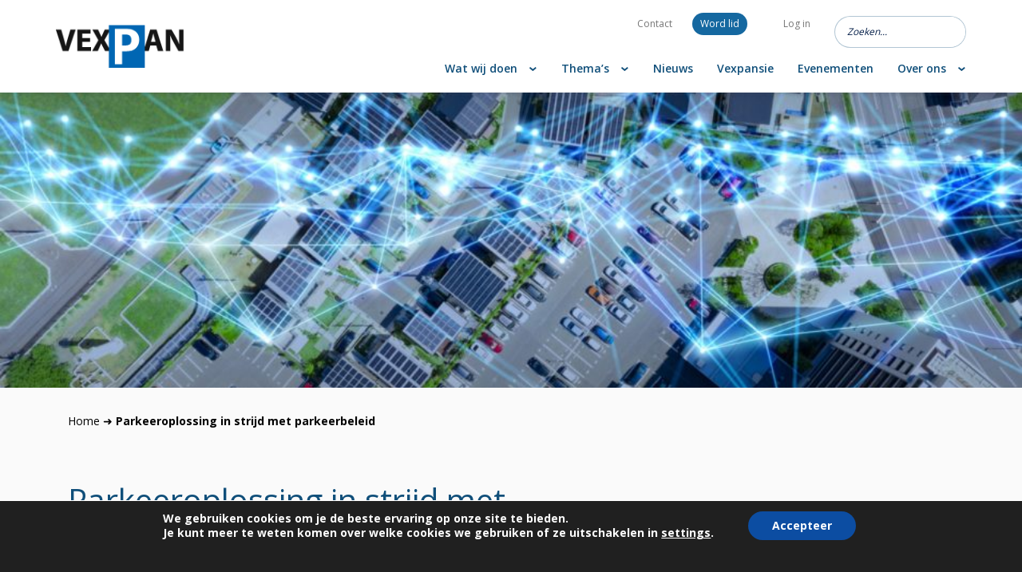

--- FILE ---
content_type: text/html; charset=UTF-8
request_url: https://vexpan.nl/artikelen/parkeeroplossing-in-strijd-met-parkeerbeleid/page/21
body_size: 15302
content:

<!DOCTYPE html>
<html lang="nl">
<head>
    <meta charset="utf-8">
    <meta http-equiv="X-UA-Compatible" content="IE=edge">
    <meta name="viewport" content="width=device-width, initial-scale=1">

    <meta name="description" content="Vexpan">
    <meta name="title" content="VEXPAN">
    <meta name="author" content="">

    <link rel="apple-touch-icon" sizes="180x180" href="/wp-content/themes/whitelabel/assets/images/favicon/apple-touch-icon.png">
    <link rel="icon" type="image/png" sizes="32x32" href="/wp-content/themes/whitelabel/assets/images/favicon/favicon-32x32.png">
    <link rel="icon" type="image/png" sizes="16x16" href="/wp-content/themes/whitelabel/assets/images/favicon/favicon-16x16.png">
    <link rel="manifest" href="/wp-content/themes/whitelabel/assets/images/favicon/site.webmanifest">
    <link rel="mask-icon" href="/wp-content/themes/whitelabel/assets/images/favicon/safari-pinned-tab.svg" color="#5bbad5">
    <meta name="msapplication-TileColor" content="#ffc40d">
    <meta name="theme-color" content="#ffffff">

    <script src="https://maps.google.com/maps/api/js?key=AIzaSyCpV-Q4UUms6DURzveZWO5CPZbSox8WZXY" type="text/javascript"></script>

    <title>VEXPAN</title>
    <style>
        html { margin-top: 58px !important; }
        @media screen and ( max-width: 782px ) {
            html { margin-top: 58px !important; }
        }
    </style>

    <style type="text/css" id="wpml-ls-inline-styles-additional-css">.wpml-ls-item a { margin: 0 0 0 10px !important; }</style>
<meta name='robots' content='index, follow, max-image-preview:large, max-snippet:-1, max-video-preview:-1' />

	<!-- This site is optimized with the Yoast SEO plugin v26.7 - https://yoast.com/wordpress/plugins/seo/ -->
	<meta name="description" content="Een omgevingsvergunning voor een nieuwbouw­complex gaat tot twee keer toe onderuit, terwijl er niet één maar zelfs twee parkeeroplossingen zouden zijn. Dat het toch misgaat, komt – helaas – door een formele reden, zo blijkt. Onnodig, zo lijkt het. Wat ging er fout en welke oplossingen zijn er?" />
	<link rel="canonical" href="https://vexpan.nl/artikelen/parkeeroplossing-in-strijd-met-parkeerbeleid/" />
	<meta property="og:locale" content="nl_NL" />
	<meta property="og:type" content="article" />
	<meta property="og:title" content="Parkeeroplossing in strijd met parkeerbeleid - VEXPAN" />
	<meta property="og:description" content="Een omgevingsvergunning voor een nieuwbouw­complex gaat tot twee keer toe onderuit, terwijl er niet één maar zelfs twee parkeeroplossingen zouden zijn. Dat het toch misgaat, komt – helaas – door een formele reden, zo blijkt. Onnodig, zo lijkt het. Wat ging er fout en welke oplossingen zijn er?" />
	<meta property="og:url" content="https://vexpan.nl/artikelen/parkeeroplossing-in-strijd-met-parkeerbeleid/" />
	<meta property="og:site_name" content="VEXPAN" />
	<meta property="article:modified_time" content="2022-09-27T11:26:48+00:00" />
	<meta property="og:image" content="https://vexpan.nl/wp-content/uploads/2022/09/Juridisch-2020-1--scaled.jpg" />
	<meta property="og:image:width" content="956" />
	<meta property="og:image:height" content="781" />
	<meta property="og:image:type" content="image/jpeg" />
	<meta name="twitter:card" content="summary_large_image" />
	<script type="application/ld+json" class="yoast-schema-graph">{"@context":"https://schema.org","@graph":[{"@type":"WebPage","@id":"https://vexpan.nl/artikelen/parkeeroplossing-in-strijd-met-parkeerbeleid/","url":"https://vexpan.nl/artikelen/parkeeroplossing-in-strijd-met-parkeerbeleid/","name":"Parkeeroplossing in strijd met parkeerbeleid - VEXPAN","isPartOf":{"@id":"https://vexpan.nl/#website"},"primaryImageOfPage":{"@id":"https://vexpan.nl/artikelen/parkeeroplossing-in-strijd-met-parkeerbeleid/#primaryimage"},"image":{"@id":"https://vexpan.nl/artikelen/parkeeroplossing-in-strijd-met-parkeerbeleid/#primaryimage"},"thumbnailUrl":"https://vexpan.nl/wp-content/uploads/2022/09/Juridisch-2020-1--scaled.jpg","datePublished":"2020-03-27T11:24:30+00:00","dateModified":"2022-09-27T11:26:48+00:00","description":"Een omgevingsvergunning voor een nieuwbouw­complex gaat tot twee keer toe onderuit, terwijl er niet één maar zelfs twee parkeeroplossingen zouden zijn. Dat het toch misgaat, komt – helaas – door een formele reden, zo blijkt. Onnodig, zo lijkt het. Wat ging er fout en welke oplossingen zijn er?","inLanguage":"nl-NL","potentialAction":[{"@type":"ReadAction","target":["https://vexpan.nl/artikelen/parkeeroplossing-in-strijd-met-parkeerbeleid/"]}]},{"@type":"ImageObject","inLanguage":"nl-NL","@id":"https://vexpan.nl/artikelen/parkeeroplossing-in-strijd-met-parkeerbeleid/#primaryimage","url":"https://vexpan.nl/wp-content/uploads/2022/09/Juridisch-2020-1--scaled.jpg","contentUrl":"https://vexpan.nl/wp-content/uploads/2022/09/Juridisch-2020-1--scaled.jpg","width":956,"height":781,"caption":"Teamwork hands putting puzzle pieces together."},{"@type":"WebSite","@id":"https://vexpan.nl/#website","url":"https://vexpan.nl/","name":"VEXPAN","description":"Vexpan","potentialAction":[{"@type":"SearchAction","target":{"@type":"EntryPoint","urlTemplate":"https://vexpan.nl/?s={search_term_string}"},"query-input":{"@type":"PropertyValueSpecification","valueRequired":true,"valueName":"search_term_string"}}],"inLanguage":"nl-NL"}]}</script>
	<!-- / Yoast SEO plugin. -->


<link rel="alternate" title="oEmbed (JSON)" type="application/json+oembed" href="https://vexpan.nl/wp-json/oembed/1.0/embed?url=https%3A%2F%2Fvexpan.nl%2Fartikelen%2Fparkeeroplossing-in-strijd-met-parkeerbeleid%2F" />
<link rel="alternate" title="oEmbed (XML)" type="text/xml+oembed" href="https://vexpan.nl/wp-json/oembed/1.0/embed?url=https%3A%2F%2Fvexpan.nl%2Fartikelen%2Fparkeeroplossing-in-strijd-met-parkeerbeleid%2F&#038;format=xml" />
		<style>
			.lazyload,
			.lazyloading {
				max-width: 100%;
			}
		</style>
		<style id='wp-img-auto-sizes-contain-inline-css' type='text/css'>
img:is([sizes=auto i],[sizes^="auto," i]){contain-intrinsic-size:3000px 1500px}
/*# sourceURL=wp-img-auto-sizes-contain-inline-css */
</style>
<style id='wp-emoji-styles-inline-css' type='text/css'>

	img.wp-smiley, img.emoji {
		display: inline !important;
		border: none !important;
		box-shadow: none !important;
		height: 1em !important;
		width: 1em !important;
		margin: 0 0.07em !important;
		vertical-align: -0.1em !important;
		background: none !important;
		padding: 0 !important;
	}
/*# sourceURL=wp-emoji-styles-inline-css */
</style>
<link rel='stylesheet' id='slick-css' href='https://vexpan.nl/wp-content/themes/whitelabel/assets/css/globals/slick.min.css?ver=6.9' type='text/css' media='all' />
<link rel='stylesheet' id='bootstrap-css' href='https://vexpan.nl/wp-content/themes/whitelabel/assets/css/globals/bootstrap.min.css?ver=6.9' type='text/css' media='all' />
<link rel='stylesheet' id='style-css' href='https://vexpan.nl/wp-content/themes/whitelabel/assets/css/style.css?ver=6.9' type='text/css' media='all' />
<link rel='stylesheet' id='moove_gdpr_frontend-css' href='https://vexpan.nl/wp-content/plugins/gdpr-cookie-compliance/dist/styles/gdpr-main.css?ver=5.0.9' type='text/css' media='all' />
<style id='moove_gdpr_frontend-inline-css' type='text/css'>
#moove_gdpr_cookie_modal,#moove_gdpr_cookie_info_bar,.gdpr_cookie_settings_shortcode_content{font-family:&#039;Nunito&#039;,sans-serif}#moove_gdpr_save_popup_settings_button{background-color:#373737;color:#fff}#moove_gdpr_save_popup_settings_button:hover{background-color:#000}#moove_gdpr_cookie_info_bar .moove-gdpr-info-bar-container .moove-gdpr-info-bar-content a.mgbutton,#moove_gdpr_cookie_info_bar .moove-gdpr-info-bar-container .moove-gdpr-info-bar-content button.mgbutton{background-color:#0C4DA2}#moove_gdpr_cookie_modal .moove-gdpr-modal-content .moove-gdpr-modal-footer-content .moove-gdpr-button-holder a.mgbutton,#moove_gdpr_cookie_modal .moove-gdpr-modal-content .moove-gdpr-modal-footer-content .moove-gdpr-button-holder button.mgbutton,.gdpr_cookie_settings_shortcode_content .gdpr-shr-button.button-green{background-color:#0C4DA2;border-color:#0C4DA2}#moove_gdpr_cookie_modal .moove-gdpr-modal-content .moove-gdpr-modal-footer-content .moove-gdpr-button-holder a.mgbutton:hover,#moove_gdpr_cookie_modal .moove-gdpr-modal-content .moove-gdpr-modal-footer-content .moove-gdpr-button-holder button.mgbutton:hover,.gdpr_cookie_settings_shortcode_content .gdpr-shr-button.button-green:hover{background-color:#fff;color:#0C4DA2}#moove_gdpr_cookie_modal .moove-gdpr-modal-content .moove-gdpr-modal-close i,#moove_gdpr_cookie_modal .moove-gdpr-modal-content .moove-gdpr-modal-close span.gdpr-icon{background-color:#0C4DA2;border:1px solid #0C4DA2}#moove_gdpr_cookie_info_bar span.moove-gdpr-infobar-allow-all.focus-g,#moove_gdpr_cookie_info_bar span.moove-gdpr-infobar-allow-all:focus,#moove_gdpr_cookie_info_bar button.moove-gdpr-infobar-allow-all.focus-g,#moove_gdpr_cookie_info_bar button.moove-gdpr-infobar-allow-all:focus,#moove_gdpr_cookie_info_bar span.moove-gdpr-infobar-reject-btn.focus-g,#moove_gdpr_cookie_info_bar span.moove-gdpr-infobar-reject-btn:focus,#moove_gdpr_cookie_info_bar button.moove-gdpr-infobar-reject-btn.focus-g,#moove_gdpr_cookie_info_bar button.moove-gdpr-infobar-reject-btn:focus,#moove_gdpr_cookie_info_bar span.change-settings-button.focus-g,#moove_gdpr_cookie_info_bar span.change-settings-button:focus,#moove_gdpr_cookie_info_bar button.change-settings-button.focus-g,#moove_gdpr_cookie_info_bar button.change-settings-button:focus{-webkit-box-shadow:0 0 1px 3px #0C4DA2;-moz-box-shadow:0 0 1px 3px #0C4DA2;box-shadow:0 0 1px 3px #0C4DA2}#moove_gdpr_cookie_modal .moove-gdpr-modal-content .moove-gdpr-modal-close i:hover,#moove_gdpr_cookie_modal .moove-gdpr-modal-content .moove-gdpr-modal-close span.gdpr-icon:hover,#moove_gdpr_cookie_info_bar span[data-href]>u.change-settings-button{color:#0C4DA2}#moove_gdpr_cookie_modal .moove-gdpr-modal-content .moove-gdpr-modal-left-content #moove-gdpr-menu li.menu-item-selected a span.gdpr-icon,#moove_gdpr_cookie_modal .moove-gdpr-modal-content .moove-gdpr-modal-left-content #moove-gdpr-menu li.menu-item-selected button span.gdpr-icon{color:inherit}#moove_gdpr_cookie_modal .moove-gdpr-modal-content .moove-gdpr-modal-left-content #moove-gdpr-menu li a span.gdpr-icon,#moove_gdpr_cookie_modal .moove-gdpr-modal-content .moove-gdpr-modal-left-content #moove-gdpr-menu li button span.gdpr-icon{color:inherit}#moove_gdpr_cookie_modal .gdpr-acc-link{line-height:0;font-size:0;color:transparent;position:absolute}#moove_gdpr_cookie_modal .moove-gdpr-modal-content .moove-gdpr-modal-close:hover i,#moove_gdpr_cookie_modal .moove-gdpr-modal-content .moove-gdpr-modal-left-content #moove-gdpr-menu li a,#moove_gdpr_cookie_modal .moove-gdpr-modal-content .moove-gdpr-modal-left-content #moove-gdpr-menu li button,#moove_gdpr_cookie_modal .moove-gdpr-modal-content .moove-gdpr-modal-left-content #moove-gdpr-menu li button i,#moove_gdpr_cookie_modal .moove-gdpr-modal-content .moove-gdpr-modal-left-content #moove-gdpr-menu li a i,#moove_gdpr_cookie_modal .moove-gdpr-modal-content .moove-gdpr-tab-main .moove-gdpr-tab-main-content a:hover,#moove_gdpr_cookie_info_bar.moove-gdpr-dark-scheme .moove-gdpr-info-bar-container .moove-gdpr-info-bar-content a.mgbutton:hover,#moove_gdpr_cookie_info_bar.moove-gdpr-dark-scheme .moove-gdpr-info-bar-container .moove-gdpr-info-bar-content button.mgbutton:hover,#moove_gdpr_cookie_info_bar.moove-gdpr-dark-scheme .moove-gdpr-info-bar-container .moove-gdpr-info-bar-content a:hover,#moove_gdpr_cookie_info_bar.moove-gdpr-dark-scheme .moove-gdpr-info-bar-container .moove-gdpr-info-bar-content button:hover,#moove_gdpr_cookie_info_bar.moove-gdpr-dark-scheme .moove-gdpr-info-bar-container .moove-gdpr-info-bar-content span.change-settings-button:hover,#moove_gdpr_cookie_info_bar.moove-gdpr-dark-scheme .moove-gdpr-info-bar-container .moove-gdpr-info-bar-content button.change-settings-button:hover,#moove_gdpr_cookie_info_bar.moove-gdpr-dark-scheme .moove-gdpr-info-bar-container .moove-gdpr-info-bar-content u.change-settings-button:hover,#moove_gdpr_cookie_info_bar span[data-href]>u.change-settings-button,#moove_gdpr_cookie_info_bar.moove-gdpr-dark-scheme .moove-gdpr-info-bar-container .moove-gdpr-info-bar-content a.mgbutton.focus-g,#moove_gdpr_cookie_info_bar.moove-gdpr-dark-scheme .moove-gdpr-info-bar-container .moove-gdpr-info-bar-content button.mgbutton.focus-g,#moove_gdpr_cookie_info_bar.moove-gdpr-dark-scheme .moove-gdpr-info-bar-container .moove-gdpr-info-bar-content a.focus-g,#moove_gdpr_cookie_info_bar.moove-gdpr-dark-scheme .moove-gdpr-info-bar-container .moove-gdpr-info-bar-content button.focus-g,#moove_gdpr_cookie_info_bar.moove-gdpr-dark-scheme .moove-gdpr-info-bar-container .moove-gdpr-info-bar-content a.mgbutton:focus,#moove_gdpr_cookie_info_bar.moove-gdpr-dark-scheme .moove-gdpr-info-bar-container .moove-gdpr-info-bar-content button.mgbutton:focus,#moove_gdpr_cookie_info_bar.moove-gdpr-dark-scheme .moove-gdpr-info-bar-container .moove-gdpr-info-bar-content a:focus,#moove_gdpr_cookie_info_bar.moove-gdpr-dark-scheme .moove-gdpr-info-bar-container .moove-gdpr-info-bar-content button:focus,#moove_gdpr_cookie_info_bar.moove-gdpr-dark-scheme .moove-gdpr-info-bar-container .moove-gdpr-info-bar-content span.change-settings-button.focus-g,span.change-settings-button:focus,button.change-settings-button.focus-g,button.change-settings-button:focus,#moove_gdpr_cookie_info_bar.moove-gdpr-dark-scheme .moove-gdpr-info-bar-container .moove-gdpr-info-bar-content u.change-settings-button.focus-g,#moove_gdpr_cookie_info_bar.moove-gdpr-dark-scheme .moove-gdpr-info-bar-container .moove-gdpr-info-bar-content u.change-settings-button:focus{color:#0C4DA2}#moove_gdpr_cookie_modal .moove-gdpr-branding.focus-g span,#moove_gdpr_cookie_modal .moove-gdpr-modal-content .moove-gdpr-tab-main a.focus-g,#moove_gdpr_cookie_modal .moove-gdpr-modal-content .moove-gdpr-tab-main .gdpr-cd-details-toggle.focus-g{color:#0C4DA2}#moove_gdpr_cookie_modal.gdpr_lightbox-hide{display:none}
/*# sourceURL=moove_gdpr_frontend-inline-css */
</style>
<script type="text/javascript" id="wpml-cookie-js-extra">
/* <![CDATA[ */
var wpml_cookies = {"wp-wpml_current_language":{"value":"nl","expires":1,"path":"/"}};
var wpml_cookies = {"wp-wpml_current_language":{"value":"nl","expires":1,"path":"/"}};
//# sourceURL=wpml-cookie-js-extra
/* ]]> */
</script>
<script type="text/javascript" src="https://vexpan.nl/wp-content/plugins/sitepress-multilingual-cms/res/js/cookies/language-cookie.js?ver=486900" id="wpml-cookie-js" defer="defer" data-wp-strategy="defer"></script>
<script type="text/javascript" src="https://vexpan.nl/wp-includes/js/jquery/jquery.min.js?ver=3.7.1" id="jquery-core-js"></script>
<script type="text/javascript" src="https://vexpan.nl/wp-includes/js/jquery/jquery-migrate.min.js?ver=3.4.1" id="jquery-migrate-js"></script>
<script type="text/javascript" id="wpml-browser-redirect-js-extra">
/* <![CDATA[ */
var wpml_browser_redirect_params = {"pageLanguage":"nl","languageUrls":[],"cookie":{"name":"_icl_visitor_lang_js","domain":"vexpan.nl","path":"/","expiration":24}};
//# sourceURL=wpml-browser-redirect-js-extra
/* ]]> */
</script>
<script type="text/javascript" src="https://vexpan.nl/wp-content/plugins/sitepress-multilingual-cms/dist/js/browser-redirect/app.js?ver=486900" id="wpml-browser-redirect-js"></script>
<link rel="https://api.w.org/" href="https://vexpan.nl/wp-json/" /><link rel="EditURI" type="application/rsd+xml" title="RSD" href="https://vexpan.nl/xmlrpc.php?rsd" />
<meta name="generator" content="WordPress 6.9" />
<link rel='shortlink' href='https://vexpan.nl/?p=2540' />
<meta name="generator" content="WPML ver:4.8.6 stt:37;" />
		<script>
			document.documentElement.className = document.documentElement.className.replace('no-js', 'js');
		</script>
				<style>
			.no-js img.lazyload {
				display: none;
			}

			figure.wp-block-image img.lazyloading {
				min-width: 150px;
			}

			.lazyload,
			.lazyloading {
				--smush-placeholder-width: 100px;
				--smush-placeholder-aspect-ratio: 1/1;
				width: var(--smush-image-width, var(--smush-placeholder-width)) !important;
				aspect-ratio: var(--smush-image-aspect-ratio, var(--smush-placeholder-aspect-ratio)) !important;
			}

						.lazyload, .lazyloading {
				opacity: 0;
			}

			.lazyloaded {
				opacity: 1;
				transition: opacity 400ms;
				transition-delay: 0ms;
			}

					</style>
		<link rel="icon" href="https://vexpan.nl/wp-content/uploads/2026/01/cropped-favicon-32x32.png" sizes="32x32" />
<link rel="icon" href="https://vexpan.nl/wp-content/uploads/2026/01/cropped-favicon-192x192.png" sizes="192x192" />
<link rel="apple-touch-icon" href="https://vexpan.nl/wp-content/uploads/2026/01/cropped-favicon-180x180.png" />
<meta name="msapplication-TileImage" content="https://vexpan.nl/wp-content/uploads/2026/01/cropped-favicon-270x270.png" />
    <style>
        html { margin-top: 58px !important; }
        @media screen and ( max-width: 782px ) {
            html { margin-top: 58px !important; }
        }
    </style>
    <style>
        div#wpadminbar {
            bottom: 0 !important;
            top: unset !important;
        }
    </style>
</head>
<body>


<nav class="c-navigation c-navigation--border">
    <div class="container">
        <div class="row">
            <div class="c-navigation-item">
                                    <div class="c-navigation-item-logo c-navigation-item-logo--normal">
                        <a  href="https://vexpan.nl"
                            target="_self"
                        >
                            <img    src="https://vexpan.nl/wp-content/uploads/2021/12/Logo-vexpan-1.png"
                                    alt="Logo Vexpan"
                                    class="c-navigation-item-logo__image"
                            />
                        </a>
                                                <div class="c-navigation-item-logo-hamburger">
                            <div class="c-navigation-item-logo-hamburger__line"></div>
                            <div class="c-navigation-item-logo-hamburger__line"></div>
                            <div class="c-navigation-item-logo-hamburger__line"></div>
                        </div>
                    </div>
                
                                    <div class="c-navigation-item-logo c-navigation-item-logo--sticky">
                        <a  href="https://vexpan.nl"
                            target="_self"
                        >
                            <img    src="https://vexpan.nl/wp-content/uploads/2021/12/Logo-vexpan-1.png"
                                    alt="Logo Vexpan"
                                    class="c-navigation-item-logo__image"
                            />
                        </a>
                                                <div class="c-navigation-item-logo-hamburger">
                            <div class="c-navigation-item-logo-hamburger__line"></div>
                            <div class="c-navigation-item-logo-hamburger__line"></div>
                            <div class="c-navigation-item-logo-hamburger__line"></div>
                        </div>
                    </div>
                                <div class="c-navigation-item__border1"></div>
                <div class="c-navigation-item__border2"></div>
                <div class="c-navigation-item-navigation">

                    <div class="c-navigation-item-navigation-top">
                        <div class="menu-top-menu-container"><ul id="menu-top-menu" class="menu"><li id="menu-item-1069" class="menu-item menu-item-type-post_type menu-item-object-page menu-item-1069"><a href="https://vexpan.nl/contact/">Contact</a></li>
<li id="menu-item-1103" class="o-btn--nav menu-item menu-item-type-post_type menu-item-object-page menu-item-1103"><a href="https://vexpan.nl/word-lid/">Word lid</a></li>
<li id="menu-item-4960" class="menu-item menu-item-type-custom menu-item-object-custom menu-item-4960"><a href="https://app.semble-cm.nl/login/?-9uCesWlPybzJqgJXTYlGPA_n1zHcM4x">Log in</a></li>
</ul></div>                        <form action="/" method="get">
                            <input type="text" name="s" id="search" placeholder="Zoeken..." value="" />
                            <input type="submit" />
                        </form>
                    </div>
                    <div class="c-navigation-item-navigation-header">
                        <div class="menu-header-menu-container"><ul id="menu-header-menu" class="menu"><li id="menu-item-4743" class="menu-item menu-item-type-post_type menu-item-object-page menu-item-has-children menu-item-4743"><a href="https://vexpan.nl/wat-wij-doen/">Wat wij doen</a>
<ul class="sub-menu">
	<li id="menu-item-4745" class="menu-item menu-item-type-post_type menu-item-object-page menu-item-4745"><a href="https://vexpan.nl/wat-wij-doen/werkgroep-clip/">Werkgroep CLIP</a></li>
	<li id="menu-item-4746" class="menu-item menu-item-type-post_type menu-item-object-page menu-item-4746"><a href="https://vexpan.nl/wat-wij-doen/commissie-gemeenten/">Commissie Gemeenten</a></li>
	<li id="menu-item-1052" class="menu-item menu-item-type-post_type menu-item-object-page menu-item-1052"><a href="https://vexpan.nl/wat-wij-doen/expertteam/">Expertteam</a></li>
	<li id="menu-item-4747" class="menu-item menu-item-type-custom menu-item-object-custom menu-item-4747"><a href="https://vexpan.nl/themas/epa/">EPA</a></li>
	<li id="menu-item-1348" class="menu-item menu-item-type-post_type menu-item-object-page menu-item-1348"><a href="https://vexpan.nl/espa/">Keurmerk garages</a></li>
</ul>
</li>
<li id="menu-item-523" class="menu-item menu-item-type-custom menu-item-object-custom menu-item-has-children menu-item-523"><a href="https://vexpan.nl/themas/">Thema&#8217;s</a>
<ul class="sub-menu">
	<li id="menu-item-771" class="menu-item menu-item-type-post_type menu-item-object-themes menu-item-771"><a href="https://vexpan.nl/themas/beleid-en-gedrag/">Beleid en gedrag</a></li>
	<li id="menu-item-767" class="menu-item menu-item-type-post_type menu-item-object-themes menu-item-767"><a href="https://vexpan.nl/themas/duurzaamheid/">Duurzaamheid</a></li>
	<li id="menu-item-768" class="menu-item menu-item-type-post_type menu-item-object-themes menu-item-768"><a href="https://vexpan.nl/themas/e-laden/">E-laden</a></li>
	<li id="menu-item-4466" class="menu-item menu-item-type-custom menu-item-object-custom menu-item-4466"><a href="https://vexpan.nl/themas/epa/">European Parking Association</a></li>
	<li id="menu-item-4422" class="menu-item menu-item-type-custom menu-item-object-custom menu-item-4422"><a href="https://vexpan.nl/themas/fietsparkeren/">Fietsparkeren</a></li>
	<li id="menu-item-4490" class="menu-item menu-item-type-custom menu-item-object-custom menu-item-4490"><a href="https://vexpan.nl/themas/maas/">MaaS, Mobility as a Service</a></li>
	<li id="menu-item-766" class="menu-item menu-item-type-post_type menu-item-object-themes menu-item-766"><a href="https://vexpan.nl/themas/mobiliteitshubs/">Mobiliteitshubs</a></li>
	<li id="menu-item-770" class="menu-item menu-item-type-post_type menu-item-object-themes menu-item-770"><a href="https://vexpan.nl/themas/veiligheid/">Veiligheid, comfort en kwaliteit</a></li>
</ul>
</li>
<li id="menu-item-958" class="menu-item menu-item-type-post_type menu-item-object-page menu-item-958"><a href="https://vexpan.nl/nieuwsoverzicht/">Nieuws</a></li>
<li id="menu-item-1322" class="menu-item menu-item-type-post_type menu-item-object-page menu-item-1322"><a href="https://vexpan.nl/vexpansie/">Vexpansie</a></li>
<li id="menu-item-871" class="menu-item menu-item-type-post_type menu-item-object-page menu-item-871"><a href="https://vexpan.nl/evenementen/">Evenementen</a></li>
<li id="menu-item-3551" class="menu-item menu-item-type-post_type menu-item-object-page menu-item-has-children menu-item-3551"><a href="https://vexpan.nl/over-ons/">Over ons</a>
<ul class="sub-menu">
	<li id="menu-item-970" class="menu-item menu-item-type-post_type menu-item-object-page menu-item-970"><a href="https://vexpan.nl/over-ons/bestuur/">Bestuur</a></li>
	<li id="menu-item-968" class="menu-item menu-item-type-post_type menu-item-object-page menu-item-968"><a href="https://vexpan.nl/over-ons/ledenlijst/">Ledenlijst</a></li>
	<li id="menu-item-969" class="menu-item menu-item-type-post_type menu-item-object-page menu-item-969"><a href="https://vexpan.nl/over-ons/organisatie/">Organisatie</a></li>
	<li id="menu-item-4744" class="menu-item menu-item-type-post_type menu-item-object-page menu-item-4744"><a href="https://vexpan.nl/opleiding/">Opleiding</a></li>
	<li id="menu-item-967" class="menu-item menu-item-type-post_type menu-item-object-page menu-item-967"><a href="https://vexpan.nl/over-ons/samenwerking/">Samenwerking</a></li>
	<li id="menu-item-3552" class="menu-item menu-item-type-post_type menu-item-object-page menu-item-3552"><a href="https://vexpan.nl/publicaties/">Publicaties</a></li>
</ul>
</li>
</ul></div>                    </div>
                </div>
            </div>
        </div>
    </div>
</nav>
<header>
    <section class="h-secondaryHeader" style="background-image: url('https://vexpan.nl/wp-content/uploads/2022/01/header-home-1-scaled.jpg')"></section>
</header>

            <div class="o-breadcrumb">
            <div class="container">
                <div class="row">
                    <div class="col-md-12">
                        <p id="breadcrumbs"><span><span><a href="https://vexpan.nl/">Home</a></span> ➜ <span class="breadcrumb_last" aria-current="page"><strong>Parkeeroplossing in strijd met parkeerbeleid</strong></span></span></p>                    </div>
                </div>
            </div>
        </div>
    
<main>
    
    

<section class="c-content">
        <div class="container">
        <div class="row">
                            <div class="col-md-8">
                                            <h1 class="c-content__title">
                            Parkeeroplossing  in strijd met  parkeerbeleid                        </h1>
                                                                                            <div class="c-content__content">
                            <p><strong>Een omgevingsvergunning voor een nieuwbouw­complex gaat tot twee keer toe onderuit, terwijl er niet één maar zelfs twee parkeeroplossingen zouden zijn. Dat het toch misgaat, komt – helaas – door een formele reden, zo blijkt. Onnodig, zo lijkt het. Wat ging er fout en welke oplossingen zijn er?</strong></p>
<p><em>[Dit artikel verscheen eerder in <a href="https://vexpan.nl/vexpansies/vexpansie-2020-1-3/" target="_blank" rel="noopener">Vexpansie 2020-1</a> |</em> <em>Tekst Maaike de Wit, advocaat partner Straatman Koster Advocaten]</em></p>
<p>&nbsp;</p>
<p>Opnieuw ging het mis – zelfs voor de tweede keer – met de omgevingsvergunning voor een Amsterdams nieuwbouwcomplex met een (appartementen) hotel, detailhandel, supermarkt en horeca in de Jan Pieter Heijestraat in Oud-West (uitspraak van 22 januari 2020, ECLI:NL:RVS:2020:215). En dat terwijl er niet één maar zelfs twee parkeeroplossingen zouden zijn. Dat het toch mis gaat, komt – helaas – om een formele reden, zo blijkt: beide parkeeroplossingen zijn volgens het formele beleid niet mogelijk, althans, onvoldoende aannemelijk gemaakt.</p>
<p>&nbsp;</p>
<p><strong>De feiten</strong></p>
<p>Voor dit nieuwbouwplan was een omgevingsvergunning eerste fase verleend, dit mede gebaseerd op de Parkeernota Stadsdeel West 2012-2020 (hierna: ‘Parkeernota’). Nadat de Afdeling bestuursrechtspraak van de Raad van State (hierna: ‘Afdeling’) in een eerdere uitspraak had geoordeeld dat de parkeeroplossing niet voldeed, heeft B&amp;W ingestemd met een nieuw parkeeradvies. Daarin werd aangegeven dat het bouwplan tot een parkeerbehoefte van 19 parkeerplaatsen zou leiden en dat deze parkeerbehoefte opgevangen kan worden in de buurt, omdat daar voldoende parkeerruimte is voor 19 extra auto’s. Dit zou volgens B&amp;W uit metingen uit 2011, 2012, 2014 en 2017 blijken. Bovendien zou er op 8 minuten loopafstand een parkeergarage zijn gelegen, die een goed alternatief zou kunnen zijn.</p>
<p>&nbsp;</p>
<p><strong>Het probleem</strong></p>
<p>Het probleem: de parkeeroplossing is in strijd met het beleid. De Afdeling volgt de bovenstaande redenering niet en verwijst daarbij naar de Parkeernota. Op grond van die Parkeernota mag kennelijk een nieuw bouwinitiatief geen significante extra parkeerclaim op de openbare ruimte tot gevolg hebben. En als dat wel zo is, dan moet die significante extra parkeerclaim worden opgevangen in een parkeervoorziening.</p>
<p>De Afdeling constateert dat in de Parkeernota niet is gedefinieerd wat onder een ‘significante extra parkeerclaim’ moet worden verstaan, maar dat daarin wel is aangegeven dat een bouwplan met 5 tot 8 woningen geen significant effect zou hebben. Nu het in dit geval om een veel groter bouwproject gaat, is er een significante parkeerbehoefte. In die situatie mag de parkeerbehoefte volgens de Parkeernota niet in de openbare ruimte worden opgevangen en moet er worden uitgeweken naar een parkeervoorziening. Opvang in de buurt – zoals B&amp;W voor ogen heeft – is volgens de Parkeernota dus niet mogelijk. Dat de garage De Hallen een goed alternatief zou zijn, is volgens de Afdeling niet gemotiveerd en bovendien zijn in die garage geen plekken gereserveerd voor dit bouwplan. Het parkeeronderzoek dat ter onderbouwing van het bouwplan was opgesteld/uitgevoerd door Goudappel Coffeng, geeft geen aanleiding voor een ander oordeel, nu ook daarin wordt geconcludeerd dat de parkeerbehoefte kan worden afgewikkeld in de omgeving terwijl dat nu juist in strijd is met de Parkeernota. De Afdeling vernietigt dus het besluit van B&amp;W omdat de inhoud ervan in strijd is met de eigen Parkeernota. Dit is jammer, maar lijkt oplosbaar.</p>
<p>&nbsp;</p>
<p><strong>De oplossing</strong></p>
<p>Als het echt zo is dat in de buurt en/of in de nabije parkeergarage voldoende parkeercapaciteit is, dan zou dat een oplossing moeten kunnen zijn voor de parkeerbehoefte. Het parkeerbeleid van het stadsdeel is erop gericht dat de parkeerdruk in de openbare ruimte niet toeneemt. Om toch dit bouwplan te kunnen vergunnen, zijn er dan een aantal opties:</p>
<p>&nbsp;</p>
<ul>
<li><strong>Binnen bestaande beleid</strong><br />
Binnen de contouren van het bestaande beleid, zou er alsnog aangetoond kunnen worden dat de alternatieve parkeergarage voldoende restcapaciteit heeft voor de lange termijn. Er zullen dan voldoende vrije plekken moeten zijn (19) die door de bezoekers/gebruikers van het bouwplan ook daadwerkelijk kunnen worden gebruikt, bijvoorbeeld door middel van gereserveerde plekken. Daarbij zal dan ook – indien nodig – rekening moeten worden gehouden met een eventuele stijgende parkeerbehoefte als gevolg van ruimtelijke ontwikkelingen in de directe omgeving die eveneens van deze garage gebruik zullen gaan maken.</li>
<li><strong>Afwijking van beleid</strong><br />
Als dit alles geen optie is, dan kan bekeken worden of er van het bestaande beleid kan worden afgeweken. Het parkeerbeleid laat zelf wellicht zo’n afwijking toe. Mocht dat niet mogelijk zijn, dan kan op grond van de Wet algemene bepalingen omgevingsrecht (Wabo) van het bestaande beleid worden afgeweken.</li>
<li><strong>Aanpassing van beleid</strong><br />
Een derde optie is om het bestaande beleid te wijzigen. Er zou nieuw parkeerbeleid kunnen worden vastgesteld dat wèl voorziet in de mogelijkheid om de parkeerdruk in de openbare ruimte op te vangen als daar voldoende capaciteit is. Het beleid zal dan onder meer moeten beschrijven waarom tot deze koerswijziging wordt besloten, wat dan ‘voldoende capaciteit’ is en hoe dat moeten aangetoond.</li>
</ul>
<p>&nbsp;</p>
<p><strong>De Conclusie</strong></p>
<p>Werk aan de winkel dus, maar het is prima vergunbaar als er inderdaad voldoende plek in de buurt en/of in de garage is.</p>
<p>&nbsp;</p>
<p>MAAIKE DE WIT,  advocaat partner</p>
<p>Straatman Koster Advocaten</p>
<p>&nbsp;</p>
                        </div>
                                                                <div    class="c-content__image"
                                style="background-image: url('https://vexpan.nl/wp-content/uploads/2022/09/Juridisch-2020-1--scaled.jpg');"
                        >
                        </div>
                                    </div>

                                        
                <div class="col-md-1"></div>
                <div class="col-md-3">
                    
                    <div class="s-tags">
    <h3>Tags</h3>
            <span class="s-tags__label" style="background-color: #A3D5F2; color: #104F7A">juridisch </span>
            <span class="s-tags__label" style="background-color: #A3D5F2; color: #104F7A">parkeerbeleid</span>
            <span class="s-tags__label" style="background-color: #A3D5F2; color: #104F7A">omgevingsvergunning</span>
    </div>

    
<div class="c-content-contentSidebar-share">
            <h2 class="c-content-contentSidebar-share__title">
            Deel dit artikel        </h2>
    
    <div class="c-content-contentSidebar-share-item">
        <a  href="mailto:?subject=Deel+dit+bericht&body=https://vexpan.nl/artikelen/parkeeroplossing-in-strijd-met-parkeerbeleid/"
            target="_self"
            class="c-content-contentSidebar-share-item__link c-content-contentSidebar-share-item__link--email"
                            style="background-image: url('https://vexpan.nl/wp-content/uploads/2021/12/Path-email.png');"
                    >
        </a>
        <a  href="https://twitter.com/intent/tweet?status=Parkeeroplossing  in strijd met  parkeerbeleid+https://vexpan.nl/artikelen/parkeeroplossing-in-strijd-met-parkeerbeleid/"
            target="_blank"
            class="c-content-contentSidebar-share-item__link c-content-contentSidebar-share-item__link--twitter"
                            style="background-image: url('https://vexpan.nl/wp-content/uploads/2021/12/Path-twitter.png');"
                    >
        </a>
        <a  href="https://www.linkedin.com/shareArticle?mini=true&amp;url=https://vexpan.nl/artikelen/parkeeroplossing-in-strijd-met-parkeerbeleid/&amp;title=Parkeeroplossing  in strijd met  parkeerbeleid&amp;source=https://vexpan.nl/artikelen/parkeeroplossing-in-strijd-met-parkeerbeleid/"
            target="_blank"
            class="c-content-contentSidebar-share-item__link c-content-contentSidebar-share-item__link--linkedIn"
                            style="background-image: url('https://vexpan.nl/wp-content/uploads/2021/12/linkedin-in.png');"
                    >
        </a>

    </div>
</div>                </div>

                    </div>
    </div>
</section>


<section class="g-overview">
            <div class="s-bg s-bg--full" style="background-color: #A3D5F2;"></div>
        <div class="container">
        <div class="row">
                            <div class="col-md-12 col-lg-12 col-xl-4">
                    <h2 class="g-overview__title">
                        Bekijk meer artikelen                    </h2>
                </div>
                                        <div class="col-md-12 col-lg-12 col-xl-8">
                    <form class="o-filter" method="get" action="">
                        <div class="o-filter-item o-filter-item--reset">
                            <a  href="/artikelen/parkeeroplossing-in-strijd-met-parkeerbeleid/page/21"
                                target="_self"
                                class="o-filter-item__link"
                            >
                                Reset filters
                            </a>
                        </div>
                                                    <div class="o-filter-item o-filter-item--theme">
                                <label for="">Thema: </label>
                                <select class="o-filter-item-select" name="thema" onchange="this.form.submit()">
                                                                            <option value="" selected disabled>Selecteer</option>
                                                                                                                <option value="4462">EPA</option>
                                                                            <option value="4416">Fietsparkeren</option>
                                                                            <option value="589">Mobiliteitshubs</option>
                                                                            <option value="587">Duurzaamheid</option>
                                                                            <option value="585">E-laden</option>
                                                                            <option value="583">MaaS</option>
                                                                            <option value="581">Veiligheid</option>
                                                                            <option value="579">Beleid en gedrag</option>
                                                                    </select>
                            </div>
                                                                                                    <div class="o-filter-item o-filter-item--data">
                                <label for="">Datum: </label>
                                <select class="o-filter-item-select" name="data" onchange="this.form.submit()">
                                                                            <option value="" selected disabled>Selecteer</option>
                                                                                                                <option value="2025">2025</option>
                                                                            <option value="2024">2024</option>
                                                                            <option value="2023">2023</option>
                                                                            <option value="2022">2022</option>
                                                                            <option value="2021">2021</option>
                                                                            <option value="2020">2020</option>
                                                                            <option value="2019">2019</option>
                                                                    </select>
                            </div>
                                                <div class="o-filter-item o-filter-item--search">
                            <input  type="search"
                                    class="o-filter-item__input"
                                    value=""
                                    placeholder="Zoeken"
                                    name="zoekterm"
                            >
                        </div>
                    </form>
                </div>
                                        
                    <div class="col-md-6 col-lg-4">
                        <div class="g-overview-item"data-href>
                                                                                                <div    class="g-overview-item__image g-overview-item__image--Array"
                                            style="background-image: url('https://vexpan.nl/wp-content/uploads/2024/04/GENT-iStock-2055386901-scaled.jpg'); "
                                    >
                                    </div>
                                                                                        <div class="g-overview-item-content">
                                                                    <span class="g-overview-item-content__date">
                                        22-04-2024                                    </span>
                                
                                
                                                                    <span class="g-overview-item-content__label " style="background-color: #1568a0; color: white;">Artikel</span>
                                
                                                                    <span class="g-overview-item-content__label" style="background-color: #f7f2d7; color: #827753">Beleid en gedrag</span>
                                                                                                    <h3 class="g-overview-item-content__title">
                                        Parkeren in Gent sterk in ontwikkeling                                    </h3>
                                                                                                    <p class="g-overview-item-content__resume">
                                        Hoe is het parkeren in Gent georganiseerd? Hoe zit het beleid van de gemeente eruit? Wat zijn de verschillen met Nederland?                                    </p>
                                                                                                    <a  href="https://vexpan.nl/artikelen/parkeren-in-gent-sterk-in-ontwikkeling/"
                                        target="_self"
                                        class="o-link__accessibility g-overview-item-content__link"
                                    >
                                        Lees meer
                                    </a>
                                                            </div>
                        </div>
                    </div>

                
                    <div class="col-md-6 col-lg-4">
                        <div class="g-overview-item"data-href>
                                                                                                <div    class="g-overview-item__image g-overview-item__image--Array"
                                            style="background-image: url('https://vexpan.nl/wp-content/uploads/2024/04/cardmapr-nl-ZnQreI4nQsY-unsplash-scaled.jpg'); "
                                    >
                                    </div>
                                                                                        <div class="g-overview-item-content">
                                                                    <span class="g-overview-item-content__date">
                                        19-04-2024                                    </span>
                                
                                
                                                                    <span class="g-overview-item-content__label " style="background-color: #1568a0; color: white;">Nieuws</span>
                                
                                                                    <span class="g-overview-item-content__label" style="background-color: #f7f2d7; color: #827753">Beleid en gedrag</span>
                                                                                                    <h3 class="g-overview-item-content__title">
                                        Provincies, gemeenten en sector aan beoogde coalitie: geef voldoende prioriteit aan mobiliteit                                    </h3>
                                                                                                    <p class="g-overview-item-content__resume">
                                        Het aankomende kabinet staat voor grote opgaven, zoals de woningbouwopgave, verduurzaming en leefbaarheid. Mobiliteit vormt een essentiële pijler voor al deze maatschappelijke opgaven en is de levensader van onze samenleving. De Mobiliteitsalliantie, de Vereniging van Nederlandse Gemeenten (VNG) en het Interprovinciaal Overleg (IPO) benadrukken het belang van mobiliteit hoog op de politieke agenda.                                    </p>
                                                                                                    <a  href="https://vexpan.nl/nieuws/provincies-gemeenten-en-sector-aan-beoogde-coalitie-geef-voldoende-prioriteit-aan-mobiliteit/"
                                        target="_self"
                                        class="o-link__accessibility g-overview-item-content__link"
                                    >
                                        Lees meer
                                    </a>
                                                            </div>
                        </div>
                    </div>

                
                    <div class="col-md-6 col-lg-4">
                        <div class="g-overview-item"data-href>
                                                                                                <div    class="g-overview-item__image g-overview-item__image--Array"
                                            style="background-image: url('https://vexpan.nl/wp-content/uploads/2024/04/Ongehinderd-App-lunchbijeenkomst-20220317-scaled.jpg'); "
                                    >
                                    </div>
                                                                                        <div class="g-overview-item-content">
                                                                    <span class="g-overview-item-content__date">
                                        16-04-2024                                    </span>
                                
                                
                                                                    <span class="g-overview-item-content__label " style="background-color: #1568a0; color: white;">Artikel</span>
                                
                                                                    <span class="g-overview-item-content__label" style="background-color: #D4F3E5; color: #496E67">Veiligheid</span>
                                                                                                    <h3 class="g-overview-item-content__title">
                                        NEN 9120 helpt mensen met een beperking in een parkeergarage                                    </h3>
                                                                                                    <p class="g-overview-item-content__resume">
                                        De nieuwe norm NEN 9120, nu nog concept, lost een groot deel van de problemen op die mensen met een beperking ervaren in parkeergarages.                                     </p>
                                                                                                    <a  href="https://vexpan.nl/artikelen/nen-9120-helpt-mensen-met-een-beperking-in-een-parkeergarage/"
                                        target="_self"
                                        class="o-link__accessibility g-overview-item-content__link"
                                    >
                                        Lees meer
                                    </a>
                                                            </div>
                        </div>
                    </div>

                
                    <div class="col-md-6 col-lg-4">
                        <div class="g-overview-item"data-href>
                                                                                                <div    class="g-overview-item__image g-overview-item__image--Array"
                                            style="background-image: url('https://vexpan.nl/wp-content/uploads/2024/04/Centra-onder-duk-Koopstromenonderzoek-scaled.jpg'); "
                                    >
                                    </div>
                                                                                        <div class="g-overview-item-content">
                                                                    <span class="g-overview-item-content__date">
                                        02-04-2024                                    </span>
                                
                                
                                                                    <span class="g-overview-item-content__label " style="background-color: #1568a0; color: white;">Artikel</span>
                                
                                                                    <span class="g-overview-item-content__label" style="background-color: #f7f2d7; color: #827753">Beleid en gedrag</span>
                                                                                                    <h3 class="g-overview-item-content__title">
                                        Is er nog plek voor de auto in onze centra?                                    </h3>
                                                                                                    <p class="g-overview-item-content__resume">
                                        Stadscentra worden autoluwer. Wat betekent dit voor de vitaliteit van de centra? Zijn het niet juist de bezoekers met de auto die geld in het laatje brengen? Goudappel deed onderzoek.                                    </p>
                                                                                                    <a  href="https://vexpan.nl/artikelen/is-er-nog-plek-voor-de-auto-in-onze-centra/"
                                        target="_self"
                                        class="o-link__accessibility g-overview-item-content__link"
                                    >
                                        Lees meer
                                    </a>
                                                            </div>
                        </div>
                    </div>

                
                    <div class="col-md-6 col-lg-4">
                        <div class="g-overview-item"data-href>
                                                                                                <div    class="g-overview-item__image g-overview-item__image--Array"
                                            style="background-image: url('https://vexpan.nl/wp-content/uploads/2022/02/logo-gemeente-Haarlem-scaled.jpg'); "
                                    >
                                    </div>
                                                                                        <div class="g-overview-item-content">
                                                                    <span class="g-overview-item-content__date">
                                        29-03-2024                                    </span>
                                
                                
                                                                    <span class="g-overview-item-content__label " style="background-color: #1568a0; color: white;">Nieuws</span>
                                
                                                                    <span class="g-overview-item-content__label" style="background-color: #f7f2d7; color: #827753">Beleid en gedrag</span>
                                                                                                    <h3 class="g-overview-item-content__title">
                                        Raad Haarlem na referendum: parkeernota ingetrokken                                    </h3>
                                                                                                    <p class="g-overview-item-content__resume">
                                        De gemeenteraad van Haarlem heeft op 28 maart 2024 de uitslag van het parkeerreferendum besproken. De raad heeft besloten om de Nota Uitwerking parkeerregulering in te trekken.                                     </p>
                                                                                                    <a  href="https://vexpan.nl/nieuws/raad-haarlem-na-referendum-parkeernota-ingetrokken/"
                                        target="_self"
                                        class="o-link__accessibility g-overview-item-content__link"
                                    >
                                        Lees meer
                                    </a>
                                                            </div>
                        </div>
                    </div>

                
                    <div class="col-md-6 col-lg-4">
                        <div class="g-overview-item"data-href>
                                                                                                <div    class="g-overview-item__image g-overview-item__image--Array"
                                            style="background-image: url('https://vexpan.nl/wp-content/uploads/2024/03/zhanjiang-chen-GAsXZVqYqFA-unsplash-scaled.jpg'); "
                                    >
                                    </div>
                                                                                        <div class="g-overview-item-content">
                                                                    <span class="g-overview-item-content__date">
                                        29-03-2024                                    </span>
                                
                                
                                                                    <span class="g-overview-item-content__label " style="background-color: #1568a0; color: white;">Nieuws</span>
                                
                                                                    <span class="g-overview-item-content__label" style="background-color: #f7f2d7; color: #827753">Beleid en gedrag</span>
                                                                                                    <h3 class="g-overview-item-content__title">
                                        Parkeerwachters van de Efteling sorteren auto’s op kleur                                    </h3>
                                                                                                    <p class="g-overview-item-content__resume">
                                        Een leeg parkeervak was dinsdag 12 maart niet het enige waar bezoekers van de Efteling naar moesten zoeken als ze met de auto aankwamen. Ze dienden dit keer tijdens het parkeren ook rekening te houden met de kleur van hun wagen. Dankzij een lollige actie van parkeerwachters kon een bijzondere luchtfoto worden gemaakt.                                    </p>
                                                                                                    <a  href="https://vexpan.nl/nieuws/parkeerwachters-van-de-efteling-sorteren-autos-op-kleur/"
                                        target="_self"
                                        class="o-link__accessibility g-overview-item-content__link"
                                    >
                                        Lees meer
                                    </a>
                                                            </div>
                        </div>
                    </div>

                                                </div>
                    <div class="row">
                <div class="col-md-12">
                    <div class="g-overview-pagination">
                        
                            <a class="prev page-numbers" href="https://vexpan.nl/artikelen/parkeeroplossing-in-strijd-met-parkeerbeleid/page/20"><div class="c-overview-items-pagination__previous"><</div></a>
<a class="page-numbers" href="https://vexpan.nl/artikelen/parkeeroplossing-in-strijd-met-parkeerbeleid/">1</a>
<span class="page-numbers dots">&hellip;</span>
<a class="page-numbers" href="https://vexpan.nl/artikelen/parkeeroplossing-in-strijd-met-parkeerbeleid/page/19">19</a>
<a class="page-numbers" href="https://vexpan.nl/artikelen/parkeeroplossing-in-strijd-met-parkeerbeleid/page/20">20</a>
<span aria-current="page" class="page-numbers current">21</span>
<a class="page-numbers" href="https://vexpan.nl/artikelen/parkeeroplossing-in-strijd-met-parkeerbeleid/page/22">22</a>
<a class="page-numbers" href="https://vexpan.nl/artikelen/parkeeroplossing-in-strijd-met-parkeerbeleid/page/23">23</a>
<span class="page-numbers dots">&hellip;</span>
<a class="page-numbers" href="https://vexpan.nl/artikelen/parkeeroplossing-in-strijd-met-parkeerbeleid/page/53">53</a>
<a class="next page-numbers" href="https://vexpan.nl/artikelen/parkeeroplossing-in-strijd-met-parkeerbeleid/page/22"><div class="c-overview-items-pagination__next">></div></a>                                            </div>
                </div>
            </div>
        
    </div>
</section>

</main>


    
    
    
    

<footer class="c-footer">
    <div class="container">
        <div class="row">
            <div class="col-md-2">
                                    <a  href="https://vexpan.nl"
                        target="_self"
                        class="c-footer-logo"
                    >
                        <div    class="c-footer-logo__image"
                                style="background-image: url('https://vexpan.nl/wp-content/uploads/2021/12/logo-vexpan-wit.png');"
                        >
                        </div>
                    </a>
                                                    <a  href="https://vexpan.nl/themas/epa/"
                        target="_self"
                        class="c-footer-logo"
                    >
                        <div    class="c-footer-logo__image c-footer-logo__image--center"
                                style="background-image: url('https://vexpan.nl/wp-content/uploads/2025/07/epa-zonder-achtergrond-3-scaled.png');"
                        >
                        </div>
                    </a>
                
            </div>
            <div class="col-md-2">
                <h2 class="c-footer__title">
                    Contact                </h2>
                                    <div class="c-footer__text">
                        <p>Postadres:<br />
Kapteynstraat 1 Unit 220<br />
2201 BB Noordwijk</p>
<p><a href="tel:0356943245">035-6943245</a></p>
<p><a href="mailto:info@vexpan.nl">info@vexpan.nl</a></p>
                    </div>
                            </div>
            <div class="col-md-2">
                <h2 class="c-footer__title">
                    Mogelijkheden                </h2>
                                    <div class="c-footer__text">
                        <p><a href="https://vexpan.nl/evenementen/">Sponsoren</a></p>
<p><a href="https://vexpan.nl/vexpansie/">Adverteren</a></p>
<p><a href="https://vexpan.nl/nieuwsoverzicht/">Persbericht</a></p>
<p><a href="https://vexpan.nl/themas/">Kennis delen</a></p>
<p><a href="https://vexpan.nl/word-lid/">Word lid</a></p>
                    </div>
                            </div>
            <div class="col-md-3">
                <h2 class="c-footer__title">
                    Privacy                </h2>
                                    <div class="c-footer__text">
                        <p><a href="https://vexpan.nl/disclaimer/">Disclaimer</a></p>
<p><a href="https://vexpan.nl/wp-content/uploads/2022/03/Vexpan-Privacyverklaring.pdf">Privacyverklaring</a></p>
<p><a href="https://vexpan.nl/wp-content/uploads/2022/03/01-2021-11-22-akte-van-statutenwijziging-Vereniging-Vexpan-Platform-Parkeren-Nederland_AFSCHRIFT.pdf">Statuten</a></p>
<p><a href="https://vexpan.nl/cookies/">Cookies</a></p>
                    </div>
                            </div>
            <div class="col-md-3">
                <h2 class="c-footer__title">
                    Blijf op de hoogte                </h2>
                                    <div class="c-footer__text">
                        <p><a href="https://laposta.nl/f/ss7pf4tgg7w7">Meld je aan voor de nieuwsbrief</a></p>
                    </div>
                                                    <div class="c-footer-socials">
                                                                                                                                                                                                                            
                            <a  href="https://nl.linkedin.com/company/vexpan-platform-parkeren-nederland"
                                target="_blank"
                                class="c-footer-socials__link c-footer-socials__link--linkedin"
                                                                    style="background-image: url('https://vexpan.nl/wp-content/uploads/2025/07/Icoon-LinkedIn.png');"
                                                            >
                            </a>
                                                            <style>
                                    .c-footer-socials__link--linkedin:hover {background-image: url('https://vexpan.nl/wp-content/uploads/2025/07/Icoon-LinkedIn.png')!important;}
                                </style>
                                                                        </div>
                            </div>
            <div class="col-md-12">
                <div class="c-footer__copy">
                    © 2026 | Vexpan | Alle rechten voorbehouden
                </div>
            </div>
        </div>
    </div>
    <script type="speculationrules">
{"prefetch":[{"source":"document","where":{"and":[{"href_matches":"/*"},{"not":{"href_matches":["/wp-*.php","/wp-admin/*","/wp-content/uploads/*","/wp-content/*","/wp-content/plugins/*","/wp-content/themes/whitelabel/*","/*\\?(.+)"]}},{"not":{"selector_matches":"a[rel~=\"nofollow\"]"}},{"not":{"selector_matches":".no-prefetch, .no-prefetch a"}}]},"eagerness":"conservative"}]}
</script>
	<!--copyscapeskip-->
	<aside id="moove_gdpr_cookie_info_bar" class="moove-gdpr-info-bar-hidden moove-gdpr-align-center moove-gdpr-dark-scheme gdpr_infobar_postion_bottom" aria-label="GDPR cookie banner" style="display: none;">
	<div class="moove-gdpr-info-bar-container">
		<div class="moove-gdpr-info-bar-content">
		
<div class="moove-gdpr-cookie-notice">
  <p>We gebruiken cookies om je de beste ervaring op onze site te bieden.</p><p>Je kunt meer te weten komen over welke cookies we gebruiken of ze uitschakelen in <button  aria-haspopup="true" data-href="#moove_gdpr_cookie_modal" class="change-settings-button">settings</button>.</p></div>
<!--  .moove-gdpr-cookie-notice -->
		
<div class="moove-gdpr-button-holder">
			<button class="mgbutton moove-gdpr-infobar-allow-all gdpr-fbo-0" aria-label="Accepteer" >Accepteer</button>
		</div>
<!--  .button-container -->
		</div>
		<!-- moove-gdpr-info-bar-content -->
	</div>
	<!-- moove-gdpr-info-bar-container -->
	</aside>
	<!-- #moove_gdpr_cookie_info_bar -->
	<!--/copyscapeskip-->
<script type="text/javascript" src="https://vexpan.nl/wp-content/themes/whitelabel/assets/js/slick.min.js?ver=999" id="slickmin-js"></script>
<script type="text/javascript" src="https://vexpan.nl/wp-content/themes/whitelabel/assets/js/objectfit-images-polyfill.min.js?ver=999" id="objectfit-js"></script>
<script type="text/javascript" src="https://vexpan.nl/wp-content/themes/whitelabel/assets/js/bootstrap.min.js?ver=999" id="bootstrap-js"></script>
<script type="text/javascript" src="https://vexpan.nl/wp-content/themes/whitelabel/assets/js/matchHeight.js?ver=999" id="mh-js"></script>
<script type="text/javascript" src="https://vexpan.nl/wp-content/themes/whitelabel/assets/js/main-dist.js?ver=999" id="main-js"></script>
<script type="text/javascript" id="smush-lazy-load-js-before">
/* <![CDATA[ */
var smushLazyLoadOptions = {"autoResizingEnabled":false,"autoResizeOptions":{"precision":5,"skipAutoWidth":true}};
//# sourceURL=smush-lazy-load-js-before
/* ]]> */
</script>
<script type="text/javascript" src="https://vexpan.nl/wp-content/plugins/wp-smushit/app/assets/js/smush-lazy-load.min.js?ver=3.23.1" id="smush-lazy-load-js"></script>
<script type="text/javascript" id="moove_gdpr_frontend-js-extra">
/* <![CDATA[ */
var moove_frontend_gdpr_scripts = {"ajaxurl":"https://vexpan.nl/wp-admin/admin-ajax.php","post_id":"2540","plugin_dir":"https://vexpan.nl/wp-content/plugins/gdpr-cookie-compliance","show_icons":"all","is_page":"","ajax_cookie_removal":"false","strict_init":"2","enabled_default":{"strict":1,"third_party":0,"advanced":0,"performance":0,"preference":0},"geo_location":"false","force_reload":"false","is_single":"1","hide_save_btn":"false","current_user":"0","cookie_expiration":"365","script_delay":"2000","close_btn_action":"1","close_btn_rdr":"","scripts_defined":"{\"cache\":true,\"header\":\"\",\"body\":\"\",\"footer\":\"\",\"thirdparty\":{\"header\":\"\u003C!-- Hotjar Tracking Code for https:\\/\\/vexpan.nl\\/ --\u003E\\r\\n\u003Cscript data-gdpr\u003E\\r\\n    (function(h,o,t,j,a,r){\\r\\n        h.hj=h.hj||function(){(h.hj.q=h.hj.q||[]).push(arguments)};\\r\\n        h._hjSettings={hjid:2960687,hjsv:6};\\r\\n        a=o.getElementsByTagName('head')[0];\\r\\n        r=o.createElement('script');r.async=1;\\r\\n        r.src=t+h._hjSettings.hjid+j+h._hjSettings.hjsv;\\r\\n        a.appendChild(r);\\r\\n    })(window,document,'https:\\/\\/static.hotjar.com\\/c\\/hotjar-','.js?sv=');\\r\\n\u003C\\/script\u003E\\r\\n\\r\\n\\r\\n\u003C!-- Google tag (gtag.js) --\u003E\\r\\n\u003Cscript data-gdpr async src=\\\"https:\\/\\/www.googletagmanager.com\\/gtag\\/js?id=G-07M1VTDQ01\\\"\u003E\u003C\\/script\u003E\\r\\n\u003Cscript data-gdpr\u003E\\r\\n  window.dataLayer = window.dataLayer || [];\\r\\n  function gtag(){dataLayer.push(arguments);}\\r\\n  gtag('js', new Date());\\r\\n\\r\\n  gtag('config', 'G-07M1VTDQ01');\\r\\n\u003C\\/script\u003E\",\"body\":\"\",\"footer\":\"\"},\"strict\":{\"header\":\"\",\"body\":\"\",\"footer\":\"\"},\"advanced\":{\"header\":\"\",\"body\":\"\",\"footer\":\"\"}}","gdpr_scor":"true","wp_lang":"_nl","wp_consent_api":"false","gdpr_nonce":"c69fd92867"};
//# sourceURL=moove_gdpr_frontend-js-extra
/* ]]> */
</script>
<script type="text/javascript" src="https://vexpan.nl/wp-content/plugins/gdpr-cookie-compliance/dist/scripts/main.js?ver=5.0.9" id="moove_gdpr_frontend-js"></script>
<script type="text/javascript" id="moove_gdpr_frontend-js-after">
/* <![CDATA[ */
var gdpr_consent__strict = "false"
var gdpr_consent__thirdparty = "false"
var gdpr_consent__advanced = "false"
var gdpr_consent__performance = "false"
var gdpr_consent__preference = "false"
var gdpr_consent__cookies = ""
//# sourceURL=moove_gdpr_frontend-js-after
/* ]]> */
</script>
<script id="wp-emoji-settings" type="application/json">
{"baseUrl":"https://s.w.org/images/core/emoji/17.0.2/72x72/","ext":".png","svgUrl":"https://s.w.org/images/core/emoji/17.0.2/svg/","svgExt":".svg","source":{"concatemoji":"https://vexpan.nl/wp-includes/js/wp-emoji-release.min.js?ver=6.9"}}
</script>
<script type="module">
/* <![CDATA[ */
/*! This file is auto-generated */
const a=JSON.parse(document.getElementById("wp-emoji-settings").textContent),o=(window._wpemojiSettings=a,"wpEmojiSettingsSupports"),s=["flag","emoji"];function i(e){try{var t={supportTests:e,timestamp:(new Date).valueOf()};sessionStorage.setItem(o,JSON.stringify(t))}catch(e){}}function c(e,t,n){e.clearRect(0,0,e.canvas.width,e.canvas.height),e.fillText(t,0,0);t=new Uint32Array(e.getImageData(0,0,e.canvas.width,e.canvas.height).data);e.clearRect(0,0,e.canvas.width,e.canvas.height),e.fillText(n,0,0);const a=new Uint32Array(e.getImageData(0,0,e.canvas.width,e.canvas.height).data);return t.every((e,t)=>e===a[t])}function p(e,t){e.clearRect(0,0,e.canvas.width,e.canvas.height),e.fillText(t,0,0);var n=e.getImageData(16,16,1,1);for(let e=0;e<n.data.length;e++)if(0!==n.data[e])return!1;return!0}function u(e,t,n,a){switch(t){case"flag":return n(e,"\ud83c\udff3\ufe0f\u200d\u26a7\ufe0f","\ud83c\udff3\ufe0f\u200b\u26a7\ufe0f")?!1:!n(e,"\ud83c\udde8\ud83c\uddf6","\ud83c\udde8\u200b\ud83c\uddf6")&&!n(e,"\ud83c\udff4\udb40\udc67\udb40\udc62\udb40\udc65\udb40\udc6e\udb40\udc67\udb40\udc7f","\ud83c\udff4\u200b\udb40\udc67\u200b\udb40\udc62\u200b\udb40\udc65\u200b\udb40\udc6e\u200b\udb40\udc67\u200b\udb40\udc7f");case"emoji":return!a(e,"\ud83e\u1fac8")}return!1}function f(e,t,n,a){let r;const o=(r="undefined"!=typeof WorkerGlobalScope&&self instanceof WorkerGlobalScope?new OffscreenCanvas(300,150):document.createElement("canvas")).getContext("2d",{willReadFrequently:!0}),s=(o.textBaseline="top",o.font="600 32px Arial",{});return e.forEach(e=>{s[e]=t(o,e,n,a)}),s}function r(e){var t=document.createElement("script");t.src=e,t.defer=!0,document.head.appendChild(t)}a.supports={everything:!0,everythingExceptFlag:!0},new Promise(t=>{let n=function(){try{var e=JSON.parse(sessionStorage.getItem(o));if("object"==typeof e&&"number"==typeof e.timestamp&&(new Date).valueOf()<e.timestamp+604800&&"object"==typeof e.supportTests)return e.supportTests}catch(e){}return null}();if(!n){if("undefined"!=typeof Worker&&"undefined"!=typeof OffscreenCanvas&&"undefined"!=typeof URL&&URL.createObjectURL&&"undefined"!=typeof Blob)try{var e="postMessage("+f.toString()+"("+[JSON.stringify(s),u.toString(),c.toString(),p.toString()].join(",")+"));",a=new Blob([e],{type:"text/javascript"});const r=new Worker(URL.createObjectURL(a),{name:"wpTestEmojiSupports"});return void(r.onmessage=e=>{i(n=e.data),r.terminate(),t(n)})}catch(e){}i(n=f(s,u,c,p))}t(n)}).then(e=>{for(const n in e)a.supports[n]=e[n],a.supports.everything=a.supports.everything&&a.supports[n],"flag"!==n&&(a.supports.everythingExceptFlag=a.supports.everythingExceptFlag&&a.supports[n]);var t;a.supports.everythingExceptFlag=a.supports.everythingExceptFlag&&!a.supports.flag,a.supports.everything||((t=a.source||{}).concatemoji?r(t.concatemoji):t.wpemoji&&t.twemoji&&(r(t.twemoji),r(t.wpemoji)))});
//# sourceURL=https://vexpan.nl/wp-includes/js/wp-emoji-loader.min.js
/* ]]> */
</script>

    
	<!--copyscapeskip-->
	<!-- V1 -->
	<dialog id="moove_gdpr_cookie_modal" class="gdpr_lightbox-hide" aria-modal="true" aria-label="GDPR Instellingen scherm">
	<div class="moove-gdpr-modal-content moove-clearfix logo-position-left moove_gdpr_modal_theme_v1">
		    
		<button class="moove-gdpr-modal-close" autofocus aria-label="Sluit AVG/GDPR cookie instellingen">
			<span class="gdpr-sr-only">Sluit AVG/GDPR cookie instellingen</span>
			<span class="gdpr-icon moovegdpr-arrow-close"></span>
		</button>
				<div class="moove-gdpr-modal-left-content">
		
<div class="moove-gdpr-company-logo-holder">
	<img src="https://vexpan.nl/wp-content/plugins/gdpr-cookie-compliance/dist/images/gdpr-logo.png" alt="VEXPAN"   width="350"  height="233"  class="img-responsive" />
</div>
<!--  .moove-gdpr-company-logo-holder -->
		<ul id="moove-gdpr-menu">
			
<li class="menu-item-on menu-item-privacy_overview menu-item-selected">
	<button data-href="#privacy_overview" class="moove-gdpr-tab-nav" aria-label="Privacyoverzicht">
	<span class="gdpr-nav-tab-title">Privacyoverzicht</span>
	</button>
</li>

	<li class="menu-item-strict-necessary-cookies menu-item-off">
	<button data-href="#strict-necessary-cookies" class="moove-gdpr-tab-nav" aria-label="Strikt noodzakelijke cookies">
		<span class="gdpr-nav-tab-title">Strikt noodzakelijke cookies</span>
	</button>
	</li>


	<li class="menu-item-off menu-item-third_party_cookies">
	<button data-href="#third_party_cookies" class="moove-gdpr-tab-nav" aria-label="Cookies van derden">
		<span class="gdpr-nav-tab-title">Cookies van derden</span>
	</button>
	</li>



		</ul>
		
<div class="moove-gdpr-branding-cnt">
			<a href="https://wordpress.org/plugins/gdpr-cookie-compliance/" rel="noopener noreferrer" target="_blank" class='moove-gdpr-branding'>Powered by&nbsp; <span>GDPR Cookie Compliance</span></a>
		</div>
<!--  .moove-gdpr-branding -->
		</div>
		<!--  .moove-gdpr-modal-left-content -->
		<div class="moove-gdpr-modal-right-content">
		<div class="moove-gdpr-modal-title">
			 
		</div>
		<!-- .moove-gdpr-modal-ritle -->
		<div class="main-modal-content">

			<div class="moove-gdpr-tab-content">
			
<div id="privacy_overview" class="moove-gdpr-tab-main">
		<span class="tab-title">Privacyoverzicht</span>
		<div class="moove-gdpr-tab-main-content">
	<p>Deze site maakt gebruik van cookies, zodat wij je de best mogelijke gebruikerservaring kunnen bieden. Cookie-informatie wordt opgeslagen in je browser en voert functies uit zoals het herkennen wanneer je terugkeert naar onze site en helpt ons team om te begrijpen welke delen van de site je het meest interessant en nuttig vindt.</p>
		</div>
	<!--  .moove-gdpr-tab-main-content -->

</div>
<!-- #privacy_overview -->
			
  <div id="strict-necessary-cookies" class="moove-gdpr-tab-main" style="display:none">
    <span class="tab-title">Strikt noodzakelijke cookies</span>
    <div class="moove-gdpr-tab-main-content">
      <p>Strikt noodzakelijke cookie moet te allen tijde worden ingeschakeld, zodat we je voorkeuren voor cookie instellingen kunnen opslaan.</p>
      <div class="moove-gdpr-status-bar ">
        <div class="gdpr-cc-form-wrap">
          <div class="gdpr-cc-form-fieldset">
            <label class="cookie-switch" for="moove_gdpr_strict_cookies">    
              <span class="gdpr-sr-only">In-/uitschakelen cookies</span>        
              <input type="checkbox" aria-label="Strikt noodzakelijke cookies"  value="check" name="moove_gdpr_strict_cookies" id="moove_gdpr_strict_cookies">
              <span class="cookie-slider cookie-round gdpr-sr" data-text-enable="Ingeschakeld" data-text-disabled="Uitgeschakeld">
                <span class="gdpr-sr-label">
                  <span class="gdpr-sr-enable">Ingeschakeld</span>
                  <span class="gdpr-sr-disable">Uitgeschakeld</span>
                </span>
              </span>
            </label>
          </div>
          <!-- .gdpr-cc-form-fieldset -->
        </div>
        <!-- .gdpr-cc-form-wrap -->
      </div>
      <!-- .moove-gdpr-status-bar -->
                                              
    </div>
    <!--  .moove-gdpr-tab-main-content -->
  </div>
  <!-- #strict-necesarry-cookies -->
			
  <div id="third_party_cookies" class="moove-gdpr-tab-main" style="display:none">
    <span class="tab-title">Cookies van derden</span>
    <div class="moove-gdpr-tab-main-content">
      <p>Deze site gebruikt Google Analytics om anonieme informatie zoals bezoekersaantallen en meest populaire pagina's te verzamelen.</p>
<p>Door deze cookie aan te laten staan help je onze site te verbeteren.</p>
      <div class="moove-gdpr-status-bar">
        <div class="gdpr-cc-form-wrap">
          <div class="gdpr-cc-form-fieldset">
            <label class="cookie-switch" for="moove_gdpr_performance_cookies">    
              <span class="gdpr-sr-only">In-/uitschakelen cookies</span>     
              <input type="checkbox" aria-label="Cookies van derden" value="check" name="moove_gdpr_performance_cookies" id="moove_gdpr_performance_cookies" disabled>
              <span class="cookie-slider cookie-round gdpr-sr" data-text-enable="Ingeschakeld" data-text-disabled="Uitgeschakeld">
                <span class="gdpr-sr-label">
                  <span class="gdpr-sr-enable">Ingeschakeld</span>
                  <span class="gdpr-sr-disable">Uitgeschakeld</span>
                </span>
              </span>
            </label>
          </div>
          <!-- .gdpr-cc-form-fieldset -->
        </div>
        <!-- .gdpr-cc-form-wrap -->
      </div>
      <!-- .moove-gdpr-status-bar -->
             
    </div>
    <!--  .moove-gdpr-tab-main-content -->
  </div>
  <!-- #third_party_cookies -->
			
									
			</div>
			<!--  .moove-gdpr-tab-content -->
		</div>
		<!--  .main-modal-content -->
		<div class="moove-gdpr-modal-footer-content">
			<div class="moove-gdpr-button-holder">
						<button class="mgbutton moove-gdpr-modal-allow-all button-visible" aria-label="Alles inschakelen">Alles inschakelen</button>
								<button class="mgbutton moove-gdpr-modal-save-settings button-visible" aria-label="Instellingen opslaan">Instellingen opslaan</button>
				</div>
<!--  .moove-gdpr-button-holder -->
		</div>
		<!--  .moove-gdpr-modal-footer-content -->
		</div>
		<!--  .moove-gdpr-modal-right-content -->

		<div class="moove-clearfix"></div>

	</div>
	<!--  .moove-gdpr-modal-content -->
	</dialog>
	<!-- #moove_gdpr_cookie_modal -->
	<!--/copyscapeskip-->
        <link rel="stylesheet" href="https://vexpan.nl/wp-content/themes/whitelabel/assets/css/components/secondaryHeader.css" type="text/css">
                    <link rel="stylesheet" href="https://vexpan.nl/wp-content/themes/whitelabel/assets/css/components/content.css" type="text/css">
                    <link rel="stylesheet" href="https://vexpan.nl/wp-content/themes/whitelabel/assets/css/components/tagsDetail.css" type="text/css">
                    <link rel="stylesheet" href="https://vexpan.nl/wp-content/themes/whitelabel/assets/css/components/sharePage.css" type="text/css">
                    <link rel="stylesheet" href="https://vexpan.nl/wp-content/themes/whitelabel/assets/css/components/overview.css" type="text/css">
            </footer> </body>

--- FILE ---
content_type: text/css
request_url: https://vexpan.nl/wp-content/themes/whitelabel/assets/css/components/overview.css
body_size: 690
content:
@import url("https://fonts.googleapis.com/css2?family=Open+Sans:wght@400;500;600;700&display=swap");
/**
Calculate rem
*/
/**
Breakpoints
*/
.g-overview__title {
  color: #104F7A;
}
.g-overview-item {
  margin: 30px 0;
  border-radius: 20px;
  background-color: white;
  border: 1px solid #EEEEEE;
  -webkit-transition: all 0.2s;
  transition: all 0.2s;
}
.g-overview-item__title {
  margin: 30px 0;
}
.g-overview-item__image {
  width: 100%;
  height: 205px;
  background-size: cover;
  background-position: center;
  border-radius: 20px 20px 0 0;
  background-repeat: no-repeat;
}
.g-overview-item__image--partners {
  height: 155px;
  background-size: 200px;
}
.g-overview-item__image--publications {
  height: 300px;
}
.g-overview-item-content {
  padding: 15px 15px 30px;
}
.g-overview-item-content__date {
  padding: 5px 0;
  margin: 0 15px 15px 0;
  display: inline-block;
  font-size: 0.875rem;
  line-height: 1.3125rem;
}
.g-overview-item-content__label {
  padding: 5px 15px;
  font-weight: bold;
  border-radius: 20px;
  margin: 0 15px 15px 0;
  display: inline-block;
  font-size: 0.875rem;
  line-height: 1.3125rem;
}
.g-overview-item-content__title {
  margin: 0 0 10px;
  font-size: 1.125rem;
  line-height: 1.625rem;
  font-family: "Open sans", sans-serif;
  font-weight: bold;
}
@media (min-width: 991px) {
  .g-overview-item-content__title {
    font-size: 1.25rem;
    line-height: 1.75rem;
  }
}
.g-overview-item-content__resume {
  font-family: "Open sans", sans-serif !important;
  font-size: 0.875rem;
  line-height: 1.5rem;
}
@media (min-width: 991px) {
  .g-overview-item-content__resume {
    font-size: 1rem;
    line-height: 1.625rem;
  }
}
.g-overview-item-content__link {
  width: 100%;
  right: 25px;
  bottom: 40px;
  display: block;
  font-weight: bold;
  text-align: right;
  color: #1568A0;
  position: absolute;
  padding: 0 30px 0 0;
  background-size: contain;
  background-repeat: no-repeat;
  background-position: right center;
  background-image: url("https://vexpan.bubblefish-clients.nl/wp-content/uploads/2021/12/blue-arriw.png");
  -webkit-transition: all 0.2s;
  transition: all 0.2s;
}
.g-overview-item:hover, .g-overview-item:focus {
  cursor: pointer;
  -webkit-box-shadow: 0 10px 20px -5px #F0F0F0;
          box-shadow: 0 10px 20px -5px #F0F0F0;
}
.g-overview-item:hover .g-overview-item-content__link, .g-overview-item:focus .g-overview-item-content__link {
  padding: 0 45px 0 0;
  text-decoration: underline;
}